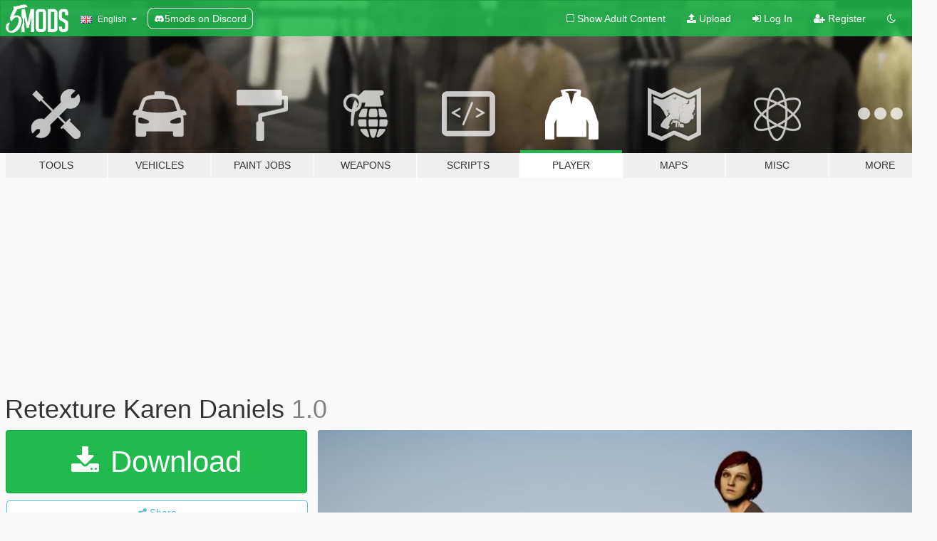

--- FILE ---
content_type: text/html; charset=utf-8
request_url: https://www.gta5-mods.com/player/retexture-karen-daniels
body_size: 11321
content:

<!DOCTYPE html>
<html lang="en" dir="ltr">
<head>
	<title>
		Retexture Karen Daniels - GTA5-Mods.com
	</title>

		<script
		  async
		  src="https://hb.vntsm.com/v4/live/vms/sites/gta5-mods.com/index.js"
        ></script>

        <script>
          self.__VM = self.__VM || [];
          self.__VM.push(function (admanager, scope) {
            scope.Config.buildPlacement((configBuilder) => {
              configBuilder.add("billboard");
              configBuilder.addDefaultOrUnique("mobile_mpu").setBreakPoint("mobile")
            }).display("top-ad");

            scope.Config.buildPlacement((configBuilder) => {
              configBuilder.add("leaderboard");
              configBuilder.addDefaultOrUnique("mobile_mpu").setBreakPoint("mobile")
            }).display("central-ad");

            scope.Config.buildPlacement((configBuilder) => {
              configBuilder.add("mpu");
              configBuilder.addDefaultOrUnique("mobile_mpu").setBreakPoint("mobile")
            }).display("side-ad");

            scope.Config.buildPlacement((configBuilder) => {
              configBuilder.add("leaderboard");
              configBuilder.addDefaultOrUnique("mpu").setBreakPoint({ mediaQuery: "max-width:1200px" })
            }).display("central-ad-2");

            scope.Config.buildPlacement((configBuilder) => {
              configBuilder.add("leaderboard");
              configBuilder.addDefaultOrUnique("mobile_mpu").setBreakPoint("mobile")
            }).display("bottom-ad");

            scope.Config.buildPlacement((configBuilder) => {
              configBuilder.add("desktop_takeover");
              configBuilder.addDefaultOrUnique("mobile_takeover").setBreakPoint("mobile")
            }).display("takeover-ad");

            scope.Config.get('mpu').display('download-ad-1');
          });
        </script>

	<meta charset="utf-8">
	<meta name="viewport" content="width=320, initial-scale=1.0, maximum-scale=1.0">
	<meta http-equiv="X-UA-Compatible" content="IE=edge">
	<meta name="msapplication-config" content="none">
	<meta name="theme-color" content="#20ba4e">
	<meta name="msapplication-navbutton-color" content="#20ba4e">
	<meta name="apple-mobile-web-app-capable" content="yes">
	<meta name="apple-mobile-web-app-status-bar-style" content="#20ba4e">
	<meta name="csrf-param" content="authenticity_token" />
<meta name="csrf-token" content="dPBwPwR37aOEFbmVZYq2JGyh9xGBz9xh0fcDlt0kxw4pSzo3b3LE5vnjg2PGmQPpMrLwug32PWdAU1iA+4sLDg==" />
	    <!--suppress ALL -->

    <meta property="og:url" content="https://www.gta5-mods.com/player/retexture-karen-daniels">
    <meta property="og:title" content="Retexture Karen Daniels">
    <meta property="og:description" content="Karen Smaller   Install:  update\x64\dlcpacks\mpheist\dlc\x64\models\cdimages\mpheist_streamedpeds">
    <meta property="og:site_name" content="GTA5-Mods.com">
    <meta property="og:image" content="https://img.gta5-mods.com/q75/images/retexture-karen-daniels/86f394-20180324150736_1.jpg">

    <meta name="twitter:card" content="summary_large_image">
    <meta name="twitter:site" content="@5mods">
    <meta name="twitter:title" content="Retexture Karen Daniels">
    <meta name="twitter:description" content="Karen Smaller   Install:  update\x64\dlcpacks\mpheist\dlc\x64\models\cdimages\mpheist_streamedpeds">
    <meta name="twitter:image" content="https://img.gta5-mods.com/q75/images/retexture-karen-daniels/86f394-20180324150736_1.jpg">


	<link rel="shortcut icon" type="image/x-icon" href="https://images.gta5-mods.com/icons/favicon.png">
	<link rel="stylesheet" media="screen" href="/assets/application-7e510725ebc5c55e88a9fd87c027a2aa9e20126744fbac89762e0fd54819c399.css" />
	    <link rel="alternate" hreflang="id" href="https://id.gta5-mods.com/player/retexture-karen-daniels">
    <link rel="alternate" hreflang="ms" href="https://ms.gta5-mods.com/player/retexture-karen-daniels">
    <link rel="alternate" hreflang="bg" href="https://bg.gta5-mods.com/player/retexture-karen-daniels">
    <link rel="alternate" hreflang="ca" href="https://ca.gta5-mods.com/player/retexture-karen-daniels">
    <link rel="alternate" hreflang="cs" href="https://cs.gta5-mods.com/player/retexture-karen-daniels">
    <link rel="alternate" hreflang="da" href="https://da.gta5-mods.com/player/retexture-karen-daniels">
    <link rel="alternate" hreflang="de" href="https://de.gta5-mods.com/player/retexture-karen-daniels">
    <link rel="alternate" hreflang="el" href="https://el.gta5-mods.com/player/retexture-karen-daniels">
    <link rel="alternate" hreflang="en" href="https://www.gta5-mods.com/player/retexture-karen-daniels">
    <link rel="alternate" hreflang="es" href="https://es.gta5-mods.com/player/retexture-karen-daniels">
    <link rel="alternate" hreflang="fr" href="https://fr.gta5-mods.com/player/retexture-karen-daniels">
    <link rel="alternate" hreflang="gl" href="https://gl.gta5-mods.com/player/retexture-karen-daniels">
    <link rel="alternate" hreflang="ko" href="https://ko.gta5-mods.com/player/retexture-karen-daniels">
    <link rel="alternate" hreflang="hi" href="https://hi.gta5-mods.com/player/retexture-karen-daniels">
    <link rel="alternate" hreflang="it" href="https://it.gta5-mods.com/player/retexture-karen-daniels">
    <link rel="alternate" hreflang="hu" href="https://hu.gta5-mods.com/player/retexture-karen-daniels">
    <link rel="alternate" hreflang="mk" href="https://mk.gta5-mods.com/player/retexture-karen-daniels">
    <link rel="alternate" hreflang="nl" href="https://nl.gta5-mods.com/player/retexture-karen-daniels">
    <link rel="alternate" hreflang="nb" href="https://no.gta5-mods.com/player/retexture-karen-daniels">
    <link rel="alternate" hreflang="pl" href="https://pl.gta5-mods.com/player/retexture-karen-daniels">
    <link rel="alternate" hreflang="pt-BR" href="https://pt.gta5-mods.com/player/retexture-karen-daniels">
    <link rel="alternate" hreflang="ro" href="https://ro.gta5-mods.com/player/retexture-karen-daniels">
    <link rel="alternate" hreflang="ru" href="https://ru.gta5-mods.com/player/retexture-karen-daniels">
    <link rel="alternate" hreflang="sl" href="https://sl.gta5-mods.com/player/retexture-karen-daniels">
    <link rel="alternate" hreflang="fi" href="https://fi.gta5-mods.com/player/retexture-karen-daniels">
    <link rel="alternate" hreflang="sv" href="https://sv.gta5-mods.com/player/retexture-karen-daniels">
    <link rel="alternate" hreflang="vi" href="https://vi.gta5-mods.com/player/retexture-karen-daniels">
    <link rel="alternate" hreflang="tr" href="https://tr.gta5-mods.com/player/retexture-karen-daniels">
    <link rel="alternate" hreflang="uk" href="https://uk.gta5-mods.com/player/retexture-karen-daniels">
    <link rel="alternate" hreflang="zh-CN" href="https://zh.gta5-mods.com/player/retexture-karen-daniels">

  <script src="/javascripts/ads.js"></script>

		<!-- Nexus Google Tag Manager -->
		<script nonce="true">
//<![CDATA[
				window.dataLayer = window.dataLayer || [];

						window.dataLayer.push({
								login_status: 'Guest',
								user_id: undefined,
								gta5mods_id: undefined,
						});

//]]>
</script>
		<script nonce="true">
//<![CDATA[
				(function(w,d,s,l,i){w[l]=w[l]||[];w[l].push({'gtm.start':
				new Date().getTime(),event:'gtm.js'});var f=d.getElementsByTagName(s)[0],
				j=d.createElement(s),dl=l!='dataLayer'?'&l='+l:'';j.async=true;j.src=
				'https://www.googletagmanager.com/gtm.js?id='+i+dl;f.parentNode.insertBefore(j,f);
				})(window,document,'script','dataLayer','GTM-KCVF2WQ');

//]]>
</script>		<!-- End Nexus Google Tag Manager -->
</head>
<body class=" en">
	<!-- Google Tag Manager (noscript) -->
	<noscript><iframe src="https://www.googletagmanager.com/ns.html?id=GTM-KCVF2WQ"
										height="0" width="0" style="display:none;visibility:hidden"></iframe></noscript>
	<!-- End Google Tag Manager (noscript) -->

<div id="page-cover"></div>
<div id="page-loading">
	<span class="graphic"></span>
	<span class="message">Loading...</span>
</div>

<div id="page-cover"></div>

<nav id="main-nav" class="navbar navbar-default">
  <div class="container">
    <div class="navbar-header">
      <a class="navbar-brand" href="/"></a>

      <ul class="nav navbar-nav">
        <li id="language-dropdown" class="dropdown">
          <a href="#language" class="dropdown-toggle" data-toggle="dropdown">
            <span class="famfamfam-flag-gb icon"></span>&nbsp;
            <span class="language-name">English</span>
            <span class="caret"></span>
          </a>

          <ul class="dropdown-menu dropdown-menu-with-footer">
                <li>
                  <a href="https://id.gta5-mods.com/player/retexture-karen-daniels">
                    <span class="famfamfam-flag-id"></span>
                    <span class="language-name">Bahasa Indonesia</span>
                  </a>
                </li>
                <li>
                  <a href="https://ms.gta5-mods.com/player/retexture-karen-daniels">
                    <span class="famfamfam-flag-my"></span>
                    <span class="language-name">Bahasa Melayu</span>
                  </a>
                </li>
                <li>
                  <a href="https://bg.gta5-mods.com/player/retexture-karen-daniels">
                    <span class="famfamfam-flag-bg"></span>
                    <span class="language-name">Български</span>
                  </a>
                </li>
                <li>
                  <a href="https://ca.gta5-mods.com/player/retexture-karen-daniels">
                    <span class="famfamfam-flag-catalonia"></span>
                    <span class="language-name">Català</span>
                  </a>
                </li>
                <li>
                  <a href="https://cs.gta5-mods.com/player/retexture-karen-daniels">
                    <span class="famfamfam-flag-cz"></span>
                    <span class="language-name">Čeština</span>
                  </a>
                </li>
                <li>
                  <a href="https://da.gta5-mods.com/player/retexture-karen-daniels">
                    <span class="famfamfam-flag-dk"></span>
                    <span class="language-name">Dansk</span>
                  </a>
                </li>
                <li>
                  <a href="https://de.gta5-mods.com/player/retexture-karen-daniels">
                    <span class="famfamfam-flag-de"></span>
                    <span class="language-name">Deutsch</span>
                  </a>
                </li>
                <li>
                  <a href="https://el.gta5-mods.com/player/retexture-karen-daniels">
                    <span class="famfamfam-flag-gr"></span>
                    <span class="language-name">Ελληνικά</span>
                  </a>
                </li>
                <li>
                  <a href="https://www.gta5-mods.com/player/retexture-karen-daniels">
                    <span class="famfamfam-flag-gb"></span>
                    <span class="language-name">English</span>
                  </a>
                </li>
                <li>
                  <a href="https://es.gta5-mods.com/player/retexture-karen-daniels">
                    <span class="famfamfam-flag-es"></span>
                    <span class="language-name">Español</span>
                  </a>
                </li>
                <li>
                  <a href="https://fr.gta5-mods.com/player/retexture-karen-daniels">
                    <span class="famfamfam-flag-fr"></span>
                    <span class="language-name">Français</span>
                  </a>
                </li>
                <li>
                  <a href="https://gl.gta5-mods.com/player/retexture-karen-daniels">
                    <span class="famfamfam-flag-es-gl"></span>
                    <span class="language-name">Galego</span>
                  </a>
                </li>
                <li>
                  <a href="https://ko.gta5-mods.com/player/retexture-karen-daniels">
                    <span class="famfamfam-flag-kr"></span>
                    <span class="language-name">한국어</span>
                  </a>
                </li>
                <li>
                  <a href="https://hi.gta5-mods.com/player/retexture-karen-daniels">
                    <span class="famfamfam-flag-in"></span>
                    <span class="language-name">हिन्दी</span>
                  </a>
                </li>
                <li>
                  <a href="https://it.gta5-mods.com/player/retexture-karen-daniels">
                    <span class="famfamfam-flag-it"></span>
                    <span class="language-name">Italiano</span>
                  </a>
                </li>
                <li>
                  <a href="https://hu.gta5-mods.com/player/retexture-karen-daniels">
                    <span class="famfamfam-flag-hu"></span>
                    <span class="language-name">Magyar</span>
                  </a>
                </li>
                <li>
                  <a href="https://mk.gta5-mods.com/player/retexture-karen-daniels">
                    <span class="famfamfam-flag-mk"></span>
                    <span class="language-name">Македонски</span>
                  </a>
                </li>
                <li>
                  <a href="https://nl.gta5-mods.com/player/retexture-karen-daniels">
                    <span class="famfamfam-flag-nl"></span>
                    <span class="language-name">Nederlands</span>
                  </a>
                </li>
                <li>
                  <a href="https://no.gta5-mods.com/player/retexture-karen-daniels">
                    <span class="famfamfam-flag-no"></span>
                    <span class="language-name">Norsk</span>
                  </a>
                </li>
                <li>
                  <a href="https://pl.gta5-mods.com/player/retexture-karen-daniels">
                    <span class="famfamfam-flag-pl"></span>
                    <span class="language-name">Polski</span>
                  </a>
                </li>
                <li>
                  <a href="https://pt.gta5-mods.com/player/retexture-karen-daniels">
                    <span class="famfamfam-flag-br"></span>
                    <span class="language-name">Português do Brasil</span>
                  </a>
                </li>
                <li>
                  <a href="https://ro.gta5-mods.com/player/retexture-karen-daniels">
                    <span class="famfamfam-flag-ro"></span>
                    <span class="language-name">Română</span>
                  </a>
                </li>
                <li>
                  <a href="https://ru.gta5-mods.com/player/retexture-karen-daniels">
                    <span class="famfamfam-flag-ru"></span>
                    <span class="language-name">Русский</span>
                  </a>
                </li>
                <li>
                  <a href="https://sl.gta5-mods.com/player/retexture-karen-daniels">
                    <span class="famfamfam-flag-si"></span>
                    <span class="language-name">Slovenščina</span>
                  </a>
                </li>
                <li>
                  <a href="https://fi.gta5-mods.com/player/retexture-karen-daniels">
                    <span class="famfamfam-flag-fi"></span>
                    <span class="language-name">Suomi</span>
                  </a>
                </li>
                <li>
                  <a href="https://sv.gta5-mods.com/player/retexture-karen-daniels">
                    <span class="famfamfam-flag-se"></span>
                    <span class="language-name">Svenska</span>
                  </a>
                </li>
                <li>
                  <a href="https://vi.gta5-mods.com/player/retexture-karen-daniels">
                    <span class="famfamfam-flag-vn"></span>
                    <span class="language-name">Tiếng Việt</span>
                  </a>
                </li>
                <li>
                  <a href="https://tr.gta5-mods.com/player/retexture-karen-daniels">
                    <span class="famfamfam-flag-tr"></span>
                    <span class="language-name">Türkçe</span>
                  </a>
                </li>
                <li>
                  <a href="https://uk.gta5-mods.com/player/retexture-karen-daniels">
                    <span class="famfamfam-flag-ua"></span>
                    <span class="language-name">Українська</span>
                  </a>
                </li>
                <li>
                  <a href="https://zh.gta5-mods.com/player/retexture-karen-daniels">
                    <span class="famfamfam-flag-cn"></span>
                    <span class="language-name">中文</span>
                  </a>
                </li>
          </ul>
        </li>
        <li class="discord-link">
          <a href="https://discord.gg/2PR7aMzD4U" target="_blank" rel="noreferrer">
            <img src="https://images.gta5-mods.com/site/discord-header.svg" height="15px" alt="">
            <span>5mods on Discord</span>
          </a>
        </li>
      </ul>
    </div>

    <ul class="nav navbar-nav navbar-right">
        <li>
          <a href="/adult_filter" title="Light mode">
              <span class="fa fa-square-o"></span>
            <span>Show Adult <span class="adult-filter__content-text">Content</span></span>
          </a>
        </li>
      <li class="hidden-xs">
        <a href="/upload">
          <span class="icon fa fa-upload"></span>
          Upload
        </a>
      </li>

        <li>
          <a href="/login?r=/player/retexture-karen-daniels">
            <span class="icon fa fa-sign-in"></span>
            <span class="login-text">Log In</span>
          </a>
        </li>

        <li class="hidden-xs">
          <a href="/register?r=/player/retexture-karen-daniels">
            <span class="icon fa fa-user-plus"></span>
            Register
          </a>
        </li>

        <li>
            <a href="/dark_mode" title="Dark mode">
              <span class="fa fa-moon-o"></span>
            </a>
        </li>

      <li id="search-dropdown">
        <a href="#search" class="dropdown-toggle" data-toggle="dropdown">
          <span class="fa fa-search"></span>
        </a>

        <div class="dropdown-menu">
          <div class="form-inline">
            <div class="form-group">
              <div class="input-group">
                <div class="input-group-addon"><span  class="fa fa-search"></span></div>
                <input type="text" class="form-control" placeholder="Search GTA 5 mods...">
              </div>
            </div>
            <button type="submit" class="btn btn-primary">
              Search
            </button>
          </div>
        </div>
      </li>
    </ul>
  </div>
</nav>

<div id="banner" class="player">
  <div class="container hidden-xs">
    <div id="intro">
      <h1 class="styled">Welcome to GTA5-Mods.com</h1>
      <p>Select one of the following categories to start browsing the latest GTA 5 PC mods:</p>
    </div>
  </div>

  <div class="container">
    <ul id="navigation" class="clearfix en">
        <li class="tools ">
          <a href="/tools">
            <span class="icon-category"></span>
            <span class="label-border"></span>
            <span class="label-category ">
              <span>Tools</span>
            </span>
          </a>
        </li>
        <li class="vehicles ">
          <a href="/vehicles">
            <span class="icon-category"></span>
            <span class="label-border"></span>
            <span class="label-category ">
              <span>Vehicles</span>
            </span>
          </a>
        </li>
        <li class="paintjobs ">
          <a href="/paintjobs">
            <span class="icon-category"></span>
            <span class="label-border"></span>
            <span class="label-category ">
              <span>Paint Jobs</span>
            </span>
          </a>
        </li>
        <li class="weapons ">
          <a href="/weapons">
            <span class="icon-category"></span>
            <span class="label-border"></span>
            <span class="label-category ">
              <span>Weapons</span>
            </span>
          </a>
        </li>
        <li class="scripts ">
          <a href="/scripts">
            <span class="icon-category"></span>
            <span class="label-border"></span>
            <span class="label-category ">
              <span>Scripts</span>
            </span>
          </a>
        </li>
        <li class="player active">
          <a href="/player">
            <span class="icon-category"></span>
            <span class="label-border"></span>
            <span class="label-category ">
              <span>Player</span>
            </span>
          </a>
        </li>
        <li class="maps ">
          <a href="/maps">
            <span class="icon-category"></span>
            <span class="label-border"></span>
            <span class="label-category ">
              <span>Maps</span>
            </span>
          </a>
        </li>
        <li class="misc ">
          <a href="/misc">
            <span class="icon-category"></span>
            <span class="label-border"></span>
            <span class="label-category ">
              <span>Misc</span>
            </span>
          </a>
        </li>
      <li id="more-dropdown" class="more dropdown">
        <a href="#more" class="dropdown-toggle" data-toggle="dropdown">
          <span class="icon-category"></span>
          <span class="label-border"></span>
          <span class="label-category ">
            <span>More</span>
          </span>
        </a>

        <ul class="dropdown-menu pull-right">
          <li>
            <a href="http://www.gta5cheats.com" target="_blank">
              <span class="fa fa-external-link"></span>
              GTA 5 Cheats
            </a>
          </li>
        </ul>
      </li>
    </ul>
  </div>
</div>

<div id="content">
  


<div id="file" class="container" data-user-file-id="60886">
  <div class="clearfix">
      <div id="top-ad" class="ad-container"></div>

    <h1>
      
      Retexture Karen Daniels
      <span class="version">1.0</span>

    </h1>
  </div>


    <div id="file-container" class="row">
      <div class="col-sm-5 col-lg-4">

          <a href="/player/retexture-karen-daniels/download/45746" class="btn btn-primary btn-download" >
            <span class="fa fa-download"></span>
            Download
          </a>

        <div class="file-actions">

          <div class="row">
            <div class="col-xs-12 share-container">
              <div id="share-list">
                <ul>
                  <li>
                    <a href="#share-facebook" class="facebook" title="Share to Facebook">
                      <span class="fa fa-facebook"></span>
                    </a>
                  </li>
                  <li>
                    <a href="#share-twitter" class="twitter" title="Share to Twitter" data-text="Retexture Karen Daniels">
                      <span class="fa fa-twitter"></span>
                    </a>
                  </li>
                  <li>
                    <a href="#share-vk" class="vk" title="Share to VKontakte">
                      <span class="fa fa-vk"></span>
                    </a>
                  </li>
                </ul>
              </div>

              <button class="btn btn-o-info btn-block">
                <span class="fa fa-share-alt "></span>
                <span>Share</span>
              </button>
            </div>

          </div>
        </div>
        <div class="panel panel-default">
          <div class="panel-body">
            <div class="user-panel row">
              <div class="col-xs-3">
                <a href="/users/SpEcTrE75">
                  <img class="img-responsive" src="https://img.gta5-mods.com/q75-w100-h100-cfill/avatars/367774/61272f-1473084451761.jpg" alt="61272f 1473084451761" />
                </a>
              </div>
              <div class="col-xs-9">
                <a class="username" href="/users/SpEcTrE75">SpEcTrE75</a>
                  <br/>
                  <div class="user-social">
                    












                  </div>

                  


              </div>
            </div>
          </div>
        </div>

          <div class="panel panel-default hidden-xs">
            <div class="panel-body">
  <h3 class="mt-0">
    <i class="fa fa-list-alt"></i>
    <span class="translation_missing" title="translation missing: en.user_file.all_versions">All Versions</span>
  </h3>
      <div class="well pull-left file-version-container ">
        <div class="pull-left">
          <i class="fa fa-file"></i>&nbsp;1.0 <span>(current)</span>
          <p>
            <span class="num-downloads">660 downloads <span class="file-size">, 1.33 MB</span></span>
            <br/><span class="num-downloads">March 24, 2018</span>
          </p>
        </div>
        <div class="pull-right" >
                  <a target="_blank" href="https://www.virustotal.com/file/463675c3d0e044784cc8406cde3f2ae70b9077571b0cb16a35a6af0eacccff81/analysis/1521894855/"><i data-container="body" data-trigger="hover" data-toggle="popover" data-placement="top" data-html="true" data-title="<b class='color-success'>This file is safe <i class='fa fa-check-circle-o'></i></b>" data-content="<i>This file has been scanned for viruses and is safe to download.</i>" class="fa fa-shield vt-version"></i></a>

              <a target="_blank" href="/player/retexture-karen-daniels/download/45746"><i class="fa fa-download download-version"></i></a>
        </div>
      </div>
</div>
          </div>

          <div id="side-ad" class="ad-container"></div>

        <div class="file-list">
            <div class="col-xs-12 hidden-xs">
              <h4>More mods by <a class="username" href="/users/SpEcTrE75">SpEcTrE75</a>:</h4>
                
<div class="file-list-obj">
  <a href="/player/retexture-mp-female-head-33-head-45" title="Retexture MP Female Head 33 - Head 45" class="preview empty">

    <img title="Retexture MP Female Head 33 - Head 45" class="img-responsive" alt="Retexture MP Female Head 33 - Head 45" src="https://img.gta5-mods.com/q75-w500-h333-cfill/images/retexture-mp-female-head-33-head-45/343d7d-20180328195049_1.jpg" />

      <ul class="categories">
            <li>Skin</li>
      </ul>

      <div class="stats">
        <div>
            <span title="5.0 star rating">
              <span class="fa fa-star"></span> 5.0
            </span>
        </div>
        <div>
          <span title="3,988 Downloads">
            <span class="fa fa-download"></span> 3,988
          </span>
          <span class="stats-likes" title="56 Likes">
            <span class="fa fa-thumbs-up"></span> 56
          </span>
        </div>
      </div>

  </a>
  <div class="details">
    <div class="top">
      <div class="name">
        <a href="/player/retexture-mp-female-head-33-head-45" title="Retexture MP Female Head 33 - Head 45">
          <span dir="ltr">Retexture MP Female Head 33 - Head 45</span>
        </a>
      </div>
        <div class="version" dir="ltr" title="1.0">1.0</div>
    </div>
    <div class="bottom">
      <span class="bottom-by">By</span> <a href="/users/SpEcTrE75" title="SpEcTrE75">SpEcTrE75</a>
    </div>
  </div>
</div>
                
<div class="file-list-obj">
  <a href="/player/retexture-head-freemode-player" title="Retexture head freemode player" class="preview empty">

    <img title="Retexture head freemode player" class="img-responsive" alt="Retexture head freemode player" src="https://img.gta5-mods.com/q75-w500-h333-cfill/images/retexture-head-freemode-player/14b7ea-20180320090007_1.jpg" />

      <ul class="categories">
            <li>Skin</li>
      </ul>

      <div class="stats">
        <div>
            <span title="3.75 star rating">
              <span class="fa fa-star"></span> 3.75
            </span>
        </div>
        <div>
          <span title="2,082 Downloads">
            <span class="fa fa-download"></span> 2,082
          </span>
          <span class="stats-likes" title="32 Likes">
            <span class="fa fa-thumbs-up"></span> 32
          </span>
        </div>
      </div>

  </a>
  <div class="details">
    <div class="top">
      <div class="name">
        <a href="/player/retexture-head-freemode-player" title="Retexture head freemode player">
          <span dir="ltr">Retexture head freemode player</span>
        </a>
      </div>
        <div class="version" dir="ltr" title="1.0">1.0</div>
    </div>
    <div class="bottom">
      <span class="bottom-by">By</span> <a href="/users/SpEcTrE75" title="SpEcTrE75">SpEcTrE75</a>
    </div>
  </div>
</div>
            </div>

              <div class="col-xs-12 hidden-xs">
                <h4>More mods in <i><a href="/player">player</a></i> category:</h4>
                  
<div class="file-list-obj">
  <a href="/player/clippedxsavage" title="ClippedxSavage" class="preview empty">

    <img title="ClippedxSavage" class="img-responsive" alt="ClippedxSavage" src="https://img.gta5-mods.com/q75-w500-h333-cfill/images/clippedxsavage/ebb5ae-Untitled_design_optimized_2000.png" />

      <ul class="categories">
            <li>Clothing</li>
      </ul>

      <div class="stats">
        <div>
            <span title="4.5 star rating">
              <span class="fa fa-star"></span> 4.5
            </span>
        </div>
        <div>
          <span title="238 Downloads">
            <span class="fa fa-download"></span> 238
          </span>
          <span class="stats-likes" title="5 Likes">
            <span class="fa fa-thumbs-up"></span> 5
          </span>
        </div>
      </div>

  </a>
  <div class="details">
    <div class="top">
      <div class="name">
        <a href="/player/clippedxsavage" title="ClippedxSavage">
          <span dir="ltr">ClippedxSavage</span>
        </a>
      </div>
    </div>
    <div class="bottom">
      <span class="bottom-by">By</span> <a href="/users/ClippedBebe" title="ClippedBebe">ClippedBebe</a>
    </div>
  </div>
</div>
                  
<div class="file-list-obj">
  <a href="/player/hungry-worm" title="Hungry Worm" class="preview empty">

    <img title="Hungry Worm" class="img-responsive" alt="Hungry Worm" src="https://img.gta5-mods.com/q75-w500-h333-cfill/images/hungry-worm/8da2cb-HungryWormgta5.jpg" />

      <ul class="categories">
            <li>Skin</li>
            <li>Add-On</li>
            <li>Brainrot</li>
      </ul>

      <div class="stats">
        <div>
        </div>
        <div>
          <span title="100 Downloads">
            <span class="fa fa-download"></span> 100
          </span>
          <span class="stats-likes" title="1 Like">
            <span class="fa fa-thumbs-up"></span> 1
          </span>
        </div>
      </div>

  </a>
  <div class="details">
    <div class="top">
      <div class="name">
        <a href="/player/hungry-worm" title="Hungry Worm">
          <span dir="ltr">Hungry Worm</span>
        </a>
      </div>
        <div class="version" dir="ltr" title="1">1</div>
    </div>
    <div class="bottom">
      <span class="bottom-by">By</span> <a href="/users/gta5newpeds" title="gta5newpeds">gta5newpeds</a>
    </div>
  </div>
</div>
                  
<div class="file-list-obj">
  <a href="/player/custom-skin-head-model" title="Custom Skin & Head Model" class="preview empty">

    <img title="Custom Skin & Head Model" class="img-responsive" alt="Custom Skin & Head Model" src="https://img.gta5-mods.com/q75-w500-h333-cfill/images/custom-skin-head-model/683283-Lotus2.png" />

      <ul class="categories">
            <li>Skin</li>
      </ul>

      <div class="stats">
        <div>
            <span title="5.0 star rating">
              <span class="fa fa-star"></span> 5.0
            </span>
        </div>
        <div>
          <span title="243 Downloads">
            <span class="fa fa-download"></span> 243
          </span>
          <span class="stats-likes" title="7 Likes">
            <span class="fa fa-thumbs-up"></span> 7
          </span>
        </div>
      </div>

  </a>
  <div class="details">
    <div class="top">
      <div class="name">
        <a href="/player/custom-skin-head-model" title="Custom Skin & Head Model">
          <span dir="ltr">Custom Skin & Head Model</span>
        </a>
      </div>
    </div>
    <div class="bottom">
      <span class="bottom-by">By</span> <a href="/users/TheLotus" title="TheLotus">TheLotus</a>
    </div>
  </div>
</div>
              </div>
        </div>
      </div>

      <div class="col-sm-7 col-lg-8">
          <div id="file-media">
            <!-- Cover Media -->
            <div class="text-center">

                <a target="_blank" class="thumbnail mfp-image cover-media" title="Retexture Karen Daniels" href="https://img.gta5-mods.com/q95/images/retexture-karen-daniels/86f394-20180324150736_1.jpg"><img class="img-responsive" src="https://img.gta5-mods.com/q85-w800/images/retexture-karen-daniels/86f394-20180324150736_1.jpg" alt="86f394 20180324150736 1" /></a>
            </div>

            <!-- Remaining Media -->
              <div class="media-thumbnails row">
                    <div class="col-xs-4 col-md-2">
                      <a target="_blank" class="thumbnail mfp-image" title="Retexture Karen Daniels" href="https://img.gta5-mods.com/q95/images/retexture-karen-daniels/86f394-20180324150117_1.jpg"><img class="img-responsive" src="https://img.gta5-mods.com/q75-w350-h233-cfill/images/retexture-karen-daniels/86f394-20180324150117_1.jpg" alt="86f394 20180324150117 1" /></a>
                    </div>
                    <div class="col-xs-4 col-md-2">
                      <a target="_blank" class="thumbnail mfp-image" title="Retexture Karen Daniels" href="https://img.gta5-mods.com/q95/images/retexture-karen-daniels/86f394-20180324150315_1.jpg"><img class="img-responsive" src="https://img.gta5-mods.com/q75-w350-h233-cfill/images/retexture-karen-daniels/86f394-20180324150315_1.jpg" alt="86f394 20180324150315 1" /></a>
                    </div>
                    <div class="col-xs-4 col-md-2">
                      <a target="_blank" class="thumbnail mfp-image" title="Retexture Karen Daniels" href="https://img.gta5-mods.com/q95/images/retexture-karen-daniels/86f394-20180324150344_1.jpg"><img class="img-responsive" src="https://img.gta5-mods.com/q75-w350-h233-cfill/images/retexture-karen-daniels/86f394-20180324150344_1.jpg" alt="86f394 20180324150344 1" /></a>
                    </div>
                    <div class="col-xs-4 col-md-2">
                      <a target="_blank" class="thumbnail mfp-image" title="Retexture Karen Daniels" href="https://img.gta5-mods.com/q95/images/retexture-karen-daniels/86f394-20180324145301_1.jpg"><img class="img-responsive" src="https://img.gta5-mods.com/q75-w350-h233-cfill/images/retexture-karen-daniels/86f394-20180324145301_1.jpg" alt="86f394 20180324145301 1" /></a>
                    </div>
                    <div class="col-xs-4 col-md-2">
                      <a target="_blank" class="thumbnail mfp-image" title="Retexture Karen Daniels" href="https://img.gta5-mods.com/q95/images/retexture-karen-daniels/86f394-head_diff_000_a_whi.jpg"><img class="img-responsive" src="https://img.gta5-mods.com/q75-w350-h233-cfill/images/retexture-karen-daniels/86f394-head_diff_000_a_whi.jpg" alt="86f394 head diff 000 a whi" /></a>
                    </div>
                    <div class="col-xs-4 col-md-2">
                      <a target="_blank" class="thumbnail mfp-image" title="Retexture Karen Daniels" href="https://img.gta5-mods.com/q95/images/retexture-karen-daniels/86f394-head_diff_002220_a_whi.jpg"><img class="img-responsive" src="https://img.gta5-mods.com/q75-w350-h233-cfill/images/retexture-karen-daniels/86f394-head_diff_002220_a_whi.jpg" alt="86f394 head diff 002220 a whi" /></a>
                    </div>

              </div>

          </div>

        <h3 class="clearfix" dir="auto">
          <div class="pull-left file-stats">
            <i class="fa fa-cloud-download pull-left download-icon"></i>
            <div class="file-stat file-downloads pull-left">
              <span class="num-downloads">660</span>
              <label>Downloads</label>
            </div>
            <i class="fa fa-thumbs-o-up pull-left like-icon"></i>
            <div class="file-stat file-likes pull-left">
              <span class="num-likes">6</span>
              <label>Likes</label>
            </div>
          </div>

                <span class="comment-average-container pull-right">
                    <span class="comment-average-rating" data-rating="2.75"></span>
                    <label>2.75 / 5 stars (4 votes)</label>
                </span>
        </h3>
        <div id="featured-comment">
          <ul class="media-list pinned-comments">
            
          </ul>
        </div>
        <div class="visible-xs-block">
          <div class="panel panel-default">
            <div class="panel-body">
              <div class="file-description">
                      <span class="description-body description-collapsed" dir="auto">
                        Karen Smaller<br/><br/><br/>Install:<br/><br/>update\x64\dlcpacks\mpheist\dlc\x64\models\cdimages\mpheist_streamedpeds
                        <div class="read-more-button-container">
                          <div class="read-more-gradient"></div>
                          <div class="read-more-button">Show Full Description</div>
                        </div>
                      </span>
              </div>
                <div id=tag-list>
                    <div>
                      <a href="/all/tags/skin/most-downloaded">
                            <span class="label label-default">
                              <span class="fa fa-tag"></span>
                              Skin
                            </span>
                      </a>
                    </div>
                </div>


              <div id="file-dates">

                <br/>
                <small title="Sat, 24 Mar 2018 12:27:55 +0000">
                  <strong>First Uploaded:</strong>
                  March 24, 2018
                  
                </small>

                  <br/>
                  <small title="Sat, 24 Mar 2018 15:47:40 +0000">
                    <strong>Last Updated:</strong>
                    March 24, 2018
                  </small>

                  <br/>
                  <small title="Wed, 14 Jan 2026 15:19:39 +0000">
                    <strong>Last Downloaded:</strong>
                    4 days ago
                  </small>
              </div>
            </div>
          </div>

          <div class="panel panel-default visible-xs-block">
            <div class="panel-body">
  <h3 class="mt-0">
    <i class="fa fa-list-alt"></i>
    <span class="translation_missing" title="translation missing: en.user_file.all_versions">All Versions</span>
  </h3>
      <div class="well pull-left file-version-container ">
        <div class="pull-left">
          <i class="fa fa-file"></i>&nbsp;1.0 <span>(current)</span>
          <p>
            <span class="num-downloads">660 downloads <span class="file-size">, 1.33 MB</span></span>
            <br/><span class="num-downloads">March 24, 2018</span>
          </p>
        </div>
        <div class="pull-right" >
                  <a target="_blank" href="https://www.virustotal.com/file/463675c3d0e044784cc8406cde3f2ae70b9077571b0cb16a35a6af0eacccff81/analysis/1521894855/"><i data-container="body" data-trigger="hover" data-toggle="popover" data-placement="top" data-html="true" data-title="<b class='color-success'>This file is safe <i class='fa fa-check-circle-o'></i></b>" data-content="<i>This file has been scanned for viruses and is safe to download.</i>" class="fa fa-shield vt-version"></i></a>

              <a target="_blank" href="/player/retexture-karen-daniels/download/45746"><i class="fa fa-download download-version"></i></a>
        </div>
      </div>
</div>
          </div>

          <h3 class="clearfix comments-stats" dir="auto">
              <span class="pull-left">
                  <span class="num-comments" data-count="14">14 Comments</span>
              </span>
          </h3>
          <div id="comments_mobile"></div>

          <div class="file-list">
              <div class="col-xs-12">
                <h4>More mods by <a class="username" href="/users/SpEcTrE75">SpEcTrE75</a>:</h4>
                  
<div class="file-list-obj">
  <a href="/player/retexture-mp-female-head-33-head-45" title="Retexture MP Female Head 33 - Head 45" class="preview empty">

    <img title="Retexture MP Female Head 33 - Head 45" class="img-responsive" alt="Retexture MP Female Head 33 - Head 45" src="https://img.gta5-mods.com/q75-w500-h333-cfill/images/retexture-mp-female-head-33-head-45/343d7d-20180328195049_1.jpg" />

      <ul class="categories">
            <li>Skin</li>
      </ul>

      <div class="stats">
        <div>
            <span title="5.0 star rating">
              <span class="fa fa-star"></span> 5.0
            </span>
        </div>
        <div>
          <span title="3,988 Downloads">
            <span class="fa fa-download"></span> 3,988
          </span>
          <span class="stats-likes" title="56 Likes">
            <span class="fa fa-thumbs-up"></span> 56
          </span>
        </div>
      </div>

  </a>
  <div class="details">
    <div class="top">
      <div class="name">
        <a href="/player/retexture-mp-female-head-33-head-45" title="Retexture MP Female Head 33 - Head 45">
          <span dir="ltr">Retexture MP Female Head 33 - Head 45</span>
        </a>
      </div>
        <div class="version" dir="ltr" title="1.0">1.0</div>
    </div>
    <div class="bottom">
      <span class="bottom-by">By</span> <a href="/users/SpEcTrE75" title="SpEcTrE75">SpEcTrE75</a>
    </div>
  </div>
</div>
                  
<div class="file-list-obj">
  <a href="/player/retexture-head-freemode-player" title="Retexture head freemode player" class="preview empty">

    <img title="Retexture head freemode player" class="img-responsive" alt="Retexture head freemode player" src="https://img.gta5-mods.com/q75-w500-h333-cfill/images/retexture-head-freemode-player/14b7ea-20180320090007_1.jpg" />

      <ul class="categories">
            <li>Skin</li>
      </ul>

      <div class="stats">
        <div>
            <span title="3.75 star rating">
              <span class="fa fa-star"></span> 3.75
            </span>
        </div>
        <div>
          <span title="2,082 Downloads">
            <span class="fa fa-download"></span> 2,082
          </span>
          <span class="stats-likes" title="32 Likes">
            <span class="fa fa-thumbs-up"></span> 32
          </span>
        </div>
      </div>

  </a>
  <div class="details">
    <div class="top">
      <div class="name">
        <a href="/player/retexture-head-freemode-player" title="Retexture head freemode player">
          <span dir="ltr">Retexture head freemode player</span>
        </a>
      </div>
        <div class="version" dir="ltr" title="1.0">1.0</div>
    </div>
    <div class="bottom">
      <span class="bottom-by">By</span> <a href="/users/SpEcTrE75" title="SpEcTrE75">SpEcTrE75</a>
    </div>
  </div>
</div>
              </div>
          </div>

        </div>

        <div class="hidden-xs">

          <ul class="nav nav-tabs" role="tablist">
              <li role="presentation" class="active">
                <a class="url-push" href="#description_tab" aria-controls="home" role="tab" data-toggle="tab">
                  <i class="fa fa-file-text-o"></i>
                  &nbsp;Description
                </a>
              </li>
              <li role="presentation">
                <a class="url-push" href="#comments_tab" aria-controls="profile" role="tab" data-toggle="tab">
                  <i class="fa fa-comments-o"></i>
                  &nbsp;Comments (14)
                </a>
              </li>
          </ul>

          <div class="tab-content">

            <!-- Default / Description Tab -->
            <div role="tabpanel" class="tab-pane  active " id="description_tab">
              <div class="panel panel-default" style="margin-top: 8px">
                <div class="panel-body">
                  <div class="file-description">
                        <span class="description-body " dir="auto">
                          Karen Smaller<br/><br/><br/>Install:<br/><br/>update\x64\dlcpacks\mpheist\dlc\x64\models\cdimages\mpheist_streamedpeds
                        </span>
                  </div>
                <div id=tag-list>
                    <div>
                      <a href="/all/tags/skin/most-downloaded">
                            <span class="label label-default">
                              <span class="fa fa-tag"></span>
                              Skin
                            </span>
                      </a>
                    </div>
                </div>


                  <div id="file-dates">

                    <br/>
                    <small title="Sat, 24 Mar 2018 12:27:55 +0000">
                      <strong>First Uploaded:</strong>
                      March 24, 2018
                      
                    </small>

                      <br/>
                      <small title="Sat, 24 Mar 2018 15:47:40 +0000">
                        <strong>Last Updated:</strong>
                        March 24, 2018
                      </small>

                      <br/>
                      <small title="Wed, 14 Jan 2026 15:19:39 +0000">
                        <strong>Last Downloaded:</strong>
                        4 days ago
                      </small>
                  </div>
                </div>
              </div>
            </div>

            <!-- Comments Tab -->
            <div role="tabpanel" class="tab-pane " id="comments_tab">
              <div id="comments">
                <ul class="media-list pinned-comments">
                 

                </ul>


                <ul class="media-list comments-list">
                  
    <li id="comment-1186541" class="comment media " data-comment-id="1186541" data-username="enesturkey5834" data-mentions="[]">
      <div class="media-left">
        <a href="/users/enesturkey5834"><img class="media-object" src="https://img.gta5-mods.com/q75-w100-h100-cfill/avatars/33834/f65699-alicanabi.jpg" alt="F65699 alicanabi" /></a>
      </div>
      <div class="media-body">
        <div class="panel panel-default">
          <div class="panel-body">
            <div class="media-heading clearfix">
              <div class="pull-left flip" dir="auto">
                <a href="/users/enesturkey5834">enesturkey5834</a>
                    
              </div>
              <div class="pull-right flip">
                

                
              </div>
            </div>

            <div class="comment-text " dir="auto"><p>But why? :D</p></div>

            <div class="media-details clearfix">
              <div class="row">
                <div class="col-md-8 text-left flip">


                  

                  
                </div>
                <div class="col-md-4 text-right flip" title="Sat, 24 Mar 2018 16:36:59 +0000">March 24, 2018</div>
              </div>
            </div>
          </div>
        </div>
      </div>
    </li>

    <li id="comment-1186567" class="comment media " data-comment-id="1186567" data-username="RODEBLUR" data-mentions="[]">
      <div class="media-left">
        <a href="/users/RODEBLUR"><img class="media-object" src="https://img.gta5-mods.com/q75-w100-h100-cfill/avatars/presets/gtao08.jpg" alt="Gtao08" /></a>
      </div>
      <div class="media-body">
        <div class="panel panel-default">
          <div class="panel-body">
            <div class="media-heading clearfix">
              <div class="pull-left flip" dir="auto">
                <a href="/users/RODEBLUR">RODEBLUR</a>
                    
              </div>
              <div class="pull-right flip">
                

                
              </div>
            </div>

            <div class="comment-text " dir="auto"><p>shrek???</p></div>

            <div class="media-details clearfix">
              <div class="row">
                <div class="col-md-8 text-left flip">


                  

                  
                </div>
                <div class="col-md-4 text-right flip" title="Sat, 24 Mar 2018 17:31:53 +0000">March 24, 2018</div>
              </div>
            </div>
          </div>
        </div>
      </div>
    </li>

    <li id="comment-1186579" class="comment media " data-comment-id="1186579" data-username="Matador da 25" data-mentions="[]">
      <div class="media-left">
        <a href="/users/Matador%20da%2025"><img class="media-object" src="https://img.gta5-mods.com/q75-w100-h100-cfill/avatars/presets/tubeguy.jpg" alt="Tubeguy" /></a>
      </div>
      <div class="media-body">
        <div class="panel panel-default">
          <div class="panel-body">
            <div class="media-heading clearfix">
              <div class="pull-left flip" dir="auto">
                <a href="/users/Matador%20da%2025">Matador da 25</a>
                    
              </div>
              <div class="pull-right flip">
                

                
              </div>
            </div>

            <div class="comment-text " dir="auto"><p>Piccolo?
</p></div>

            <div class="media-details clearfix">
              <div class="row">
                <div class="col-md-8 text-left flip">


                  

                  
                </div>
                <div class="col-md-4 text-right flip" title="Sat, 24 Mar 2018 18:14:52 +0000">March 24, 2018</div>
              </div>
            </div>
          </div>
        </div>
      </div>
    </li>

    <li id="comment-1186582" class="comment media " data-comment-id="1186582" data-username="Malice" data-mentions="[]">
      <div class="media-left">
        <a href="/users/Malice"><img class="media-object" src="https://img.gta5-mods.com/q75-w100-h100-cfill/avatars/presets/gtao47.jpg" alt="Gtao47" /></a>
      </div>
      <div class="media-body">
        <div class="panel panel-default">
          <div class="panel-body">
            <div class="media-heading clearfix">
              <div class="pull-left flip" dir="auto">
                <a href="/users/Malice">Malice</a>
                    
              </div>
              <div class="pull-right flip">
                

                
              </div>
            </div>

            <div class="comment-text " dir="auto"><p>I think you forgot to match the skin hue on the face you swapped on there.</p></div>

            <div class="media-details clearfix">
              <div class="row">
                <div class="col-md-8 text-left flip">


                  

                  
                </div>
                <div class="col-md-4 text-right flip" title="Sat, 24 Mar 2018 18:16:43 +0000">March 24, 2018</div>
              </div>
            </div>
          </div>
        </div>
      </div>
    </li>

    <li id="comment-1186595" class="comment media " data-comment-id="1186595" data-username="vtrdz" data-mentions="[]">
      <div class="media-left">
        <a href="/users/vtrdz"><img class="media-object" src="https://img.gta5-mods.com/q75-w100-h100-cfill/avatars/presets/heists.jpg" alt="Heists" /></a>
      </div>
      <div class="media-body">
        <div class="panel panel-default">
          <div class="panel-body">
            <div class="media-heading clearfix">
              <div class="pull-left flip" dir="auto">
                <a href="/users/vtrdz">vtrdz</a>
                    
              </div>
              <div class="pull-right flip">
                

                
              </div>
            </div>

            <div class="comment-text " dir="auto"><p>why</p></div>

            <div class="media-details clearfix">
              <div class="row">
                <div class="col-md-8 text-left flip">


                  

                  
                </div>
                <div class="col-md-4 text-right flip" title="Sat, 24 Mar 2018 18:44:29 +0000">March 24, 2018</div>
              </div>
            </div>
          </div>
        </div>
      </div>
    </li>

    <li id="comment-1186614" class="comment media " data-comment-id="1186614" data-username="The Old CJ" data-mentions="[]">
      <div class="media-left">
        <a href="/users/The%20Old%20CJ"><img class="media-object" src="https://img.gta5-mods.com/q75-w100-h100-cfill/avatars/35953/7c5eb1-CJ old.jpg" alt="7c5eb1 cj old" /></a>
      </div>
      <div class="media-body">
        <div class="panel panel-default">
          <div class="panel-body">
            <div class="media-heading clearfix">
              <div class="pull-left flip" dir="auto">
                <a href="/users/The%20Old%20CJ">The Old CJ</a>
                    
              </div>
              <div class="pull-right flip">
                

                
              </div>
            </div>

            <div class="comment-text " dir="auto"><p>hulk?</p></div>

            <div class="media-details clearfix">
              <div class="row">
                <div class="col-md-8 text-left flip">


                  

                  
                </div>
                <div class="col-md-4 text-right flip" title="Sat, 24 Mar 2018 19:23:23 +0000">March 24, 2018</div>
              </div>
            </div>
          </div>
        </div>
      </div>
    </li>

    <li id="comment-1186727" class="comment media " data-comment-id="1186727" data-username="dionys19" data-mentions="[&quot;SpEcTrE75&quot;]">
      <div class="media-left">
        <a href="/users/dionys19"><img class="media-object" src="https://img.gta5-mods.com/q75-w100-h100-cfill/avatars/145871/6b443e-Molly_PNG.png" alt="6b443e molly png" /></a>
      </div>
      <div class="media-body">
        <div class="panel panel-default">
          <div class="panel-body">
            <div class="media-heading clearfix">
              <div class="pull-left flip" dir="auto">
                <a href="/users/dionys19">dionys19</a>
                    
              </div>
              <div class="pull-right flip">
                

                
              </div>
            </div>

            <div class="comment-text " dir="auto"><p><a class="mention" href="/users/SpEcTrE75">@SpEcTrE75</a>  Is this the version of Karen Daniels high on opiates ?? Did you see on first picture how your legs are deformed ? Select in trainer &quot;shoes 002&quot; or in Skin Control &quot;others 003&quot; to correct that bad animation.</p></div>

            <div class="media-details clearfix">
              <div class="row">
                <div class="col-md-8 text-left flip">


                  

                  
                </div>
                <div class="col-md-4 text-right flip" title="Sat, 24 Mar 2018 23:29:00 +0000">March 24, 2018</div>
              </div>
            </div>
          </div>
        </div>
      </div>
    </li>

    <li id="comment-1186954" class="comment media " data-comment-id="1186954" data-username="ViktorMor" data-mentions="[]">
      <div class="media-left">
        <a href="/users/ViktorMor"><img class="media-object" src="https://img.gta5-mods.com/q75-w100-h100-cfill/avatars/presets/gtao08.jpg" alt="Gtao08" /></a>
      </div>
      <div class="media-body">
        <div class="panel panel-default">
          <div class="panel-body">
            <div class="media-heading clearfix">
              <div class="pull-left flip" dir="auto">
                <a href="/users/ViktorMor">ViktorMor</a>
                    
              </div>
              <div class="pull-right flip">
                

                
              </div>
            </div>

            <div class="comment-text " dir="auto"><p>Vomit face. </p></div>

            <div class="media-details clearfix">
              <div class="row">
                <div class="col-md-8 text-left flip">


                  

                  
                </div>
                <div class="col-md-4 text-right flip" title="Sun, 25 Mar 2018 10:05:52 +0000">March 25, 2018</div>
              </div>
            </div>
          </div>
        </div>
      </div>
    </li>

    <li id="comment-1187266" class="comment media " data-comment-id="1187266" data-username="Divine_Intervals" data-mentions="[]">
      <div class="media-left">
        <a href="/users/Divine_Intervals"><img class="media-object" src="https://img.gta5-mods.com/q75-w100-h100-cfill/avatars/200675/14b9b9-Smittywebenjagermanjensen.PNG" alt="14b9b9 smittywebenjagermanjensen" /></a>
      </div>
      <div class="media-body">
        <div class="panel panel-default">
          <div class="panel-body">
            <div class="media-heading clearfix">
              <div class="pull-left flip" dir="auto">
                <a href="/users/Divine_Intervals">Divine_Intervals</a>
                    
              </div>
              <div class="pull-right flip">
                

                <span class="comment-rating" data-rating="5.0"></span>
              </div>
            </div>

            <div class="comment-text " dir="auto"><p>A light skin female version of: &quot;The Mask.&quot; jk, i still love the mod though. :)</p></div>

            <div class="media-details clearfix">
              <div class="row">
                <div class="col-md-8 text-left flip">


                  

                  
                </div>
                <div class="col-md-4 text-right flip" title="Sun, 25 Mar 2018 18:20:47 +0000">March 25, 2018</div>
              </div>
            </div>
          </div>
        </div>
      </div>
    </li>

    <li id="comment-1188173" class="comment media " data-comment-id="1188173" data-username="zPedroOliveira" data-mentions="[]">
      <div class="media-left">
        <a href="/users/zPedroOliveira"><img class="media-object" src="https://img.gta5-mods.com/q75-w100-h100-cfill/avatars/152401/43fe53-smoking-duck.jpg" alt="43fe53 smoking duck" /></a>
      </div>
      <div class="media-body">
        <div class="panel panel-default">
          <div class="panel-body">
            <div class="media-heading clearfix">
              <div class="pull-left flip" dir="auto">
                <a href="/users/zPedroOliveira">zPedroOliveira</a>
                    
              </div>
              <div class="pull-right flip">
                

                <span class="comment-rating" data-rating="3.0"></span>
              </div>
            </div>

            <div class="comment-text " dir="auto"><p>If you fix the green in her face...</p></div>

            <div class="media-details clearfix">
              <div class="row">
                <div class="col-md-8 text-left flip">


                  

                  
                </div>
                <div class="col-md-4 text-right flip" title="Tue, 27 Mar 2018 03:33:39 +0000">March 27, 2018</div>
              </div>
            </div>
          </div>
        </div>
      </div>
    </li>

    <li id="comment-1189478" class="comment media " data-comment-id="1189478" data-username="vowciks11" data-mentions="[]">
      <div class="media-left">
        <a href="/users/vowciks11"><img class="media-object" src="https://img.gta5-mods.com/q75-w100-h100-cfill/avatars/presets/franklin3.jpg" alt="Franklin3" /></a>
      </div>
      <div class="media-body">
        <div class="panel panel-default">
          <div class="panel-body">
            <div class="media-heading clearfix">
              <div class="pull-left flip" dir="auto">
                <a href="/users/vowciks11">vowciks11</a>
                    
              </div>
              <div class="pull-right flip">
                

                
              </div>
            </div>

            <div class="comment-text " dir="auto"><p>Alien!
</p></div>

            <div class="media-details clearfix">
              <div class="row">
                <div class="col-md-8 text-left flip">


                  

                  
                </div>
                <div class="col-md-4 text-right flip" title="Wed, 28 Mar 2018 23:50:40 +0000">March 28, 2018</div>
              </div>
            </div>
          </div>
        </div>
      </div>
    </li>

    <li id="comment-1189652" class="comment media " data-comment-id="1189652" data-username="pokigum" data-mentions="[]">
      <div class="media-left">
        <a href="/users/pokigum"><img class="media-object" src="https://img.gta5-mods.com/q75-w100-h100-cfill/avatars/presets/gtao47.jpg" alt="Gtao47" /></a>
      </div>
      <div class="media-body">
        <div class="panel panel-default">
          <div class="panel-body">
            <div class="media-heading clearfix">
              <div class="pull-left flip" dir="auto">
                <a href="/users/pokigum">pokigum</a>
                    
              </div>
              <div class="pull-right flip">
                

                
              </div>
            </div>

            <div class="comment-text " dir="auto"><p>pls redo the green hue ;))</p></div>

            <div class="media-details clearfix">
              <div class="row">
                <div class="col-md-8 text-left flip">


                  

                  
                </div>
                <div class="col-md-4 text-right flip" title="Thu, 29 Mar 2018 05:33:44 +0000">March 29, 2018</div>
              </div>
            </div>
          </div>
        </div>
      </div>
    </li>

    <li id="comment-1619840" class="comment media " data-comment-id="1619840" data-username="Aurora11" data-mentions="[]">
      <div class="media-left">
        <a href="/users/Aurora11"><img class="media-object" src="https://img.gta5-mods.com/q75-w100-h100-cfill/avatars/presets/gtao60.jpg" alt="Gtao60" /></a>
      </div>
      <div class="media-body">
        <div class="panel panel-default">
          <div class="panel-body">
            <div class="media-heading clearfix">
              <div class="pull-left flip" dir="auto">
                <a href="/users/Aurora11">Aurora11</a>
                    
              </div>
              <div class="pull-right flip">
                

                
              </div>
            </div>

            <div class="comment-text " dir="auto"><p>Are the clothes included in this mod or they are from another mod?</p></div>

            <div class="media-details clearfix">
              <div class="row">
                <div class="col-md-8 text-left flip">


                  

                  
                </div>
                <div class="col-md-4 text-right flip" title="Mon, 01 Jun 2020 19:17:14 +0000">June 01, 2020</div>
              </div>
            </div>
          </div>
        </div>
      </div>
    </li>

    <li id="comment-1866952" class="comment media " data-comment-id="1866952" data-username="indianaliam1" data-mentions="[]">
      <div class="media-left">
        <a href="/users/indianaliam1"><img class="media-object" src="https://img.gta5-mods.com/q75-w100-h100-cfill/avatars/presets/lts.jpg" alt="Lts" /></a>
      </div>
      <div class="media-body">
        <div class="panel panel-default">
          <div class="panel-body">
            <div class="media-heading clearfix">
              <div class="pull-left flip" dir="auto">
                <a href="/users/indianaliam1">indianaliam1</a>
                    
              </div>
              <div class="pull-right flip">
                

                <span class="comment-rating" data-rating="3.0"></span>
              </div>
            </div>

            <div class="comment-text " dir="auto"><p>karen really went to work with an aloe face mask</p></div>

            <div class="media-details clearfix">
              <div class="row">
                <div class="col-md-8 text-left flip">


                  

                  
                </div>
                <div class="col-md-4 text-right flip" title="Sun, 16 May 2021 17:18:01 +0000">May 16, 2021</div>
              </div>
            </div>
          </div>
        </div>
      </div>
    </li>

               </ul>

                  <div class="alert alert-info">
                    Join the conversation! <a href="/login?r=/player/retexture-karen-daniels">Log In</a> or <a href="/register?r=/player/retexture-karen-daniels">register</a> for an account to be able to comment.
                  </div>
              </div>
            </div>

          </div>

            <div id="central-ad-2" class="ad-container"></div>
        </div>
      </div>
    </div>

  <div class="modal fade" id="downloadModal" tabindex="-1" role="dialog">
    <div class="modal-dialog" role="document">
      <div class="modal-content">
        <div class="modal-body">
          <div class="panel panel-default">
            <div class="panel-body">
  <h3 class="mt-0">
    <i class="fa fa-list-alt"></i>
    <span class="translation_missing" title="translation missing: en.user_file.all_versions">All Versions</span>
  </h3>
      <div class="well pull-left file-version-container ">
        <div class="pull-left">
          <i class="fa fa-file"></i>&nbsp;1.0 <span>(current)</span>
          <p>
            <span class="num-downloads">660 downloads <span class="file-size">, 1.33 MB</span></span>
            <br/><span class="num-downloads">March 24, 2018</span>
          </p>
        </div>
        <div class="pull-right" >
                  <a target="_blank" href="https://www.virustotal.com/file/463675c3d0e044784cc8406cde3f2ae70b9077571b0cb16a35a6af0eacccff81/analysis/1521894855/"><i data-container="body" data-trigger="hover" data-toggle="popover" data-placement="top" data-html="true" data-title="<b class='color-success'>This file is safe <i class='fa fa-check-circle-o'></i></b>" data-content="<i>This file has been scanned for viruses and is safe to download.</i>" class="fa fa-shield vt-version"></i></a>

              <a target="_blank" href="/player/retexture-karen-daniels/download/45746"><i class="fa fa-download download-version"></i></a>
        </div>
      </div>
</div>
          </div>
        </div>
        <div class="modal-footer">
          <button type="button" class="btn btn-default" data-dismiss="modal">Close</button>
        </div>
      </div><!-- /.modal-content -->
    </div><!-- /.modal-dialog -->
  </div>
</div>

</div>
<div id="footer">
  <div class="container">

    <div class="row">

      <div class="col-sm-4 col-md-4">

        <a href="/users/Slim Trashman" class="staff">Designed in Alderney</a><br/>
        <a href="/users/rappo" class="staff">Made in Los Santos</a>

      </div>

      <div class="col-sm-8 col-md-8 hidden-xs">

        <div class="col-md-4 hidden-sm hidden-xs">
          <ul>
            <li>
              <a href="/tools">GTA 5 Modding Tools</a>
            </li>
            <li>
              <a href="/vehicles">GTA 5 Vehicle Mods</a>
            </li>
            <li>
              <a href="/paintjobs">GTA 5 Vehicle Paint Job Mods</a>
            </li>
            <li>
              <a href="/weapons">GTA 5 Weapon Mods</a>
            </li>
            <li>
              <a href="/scripts">GTA 5 Script Mods</a>
            </li>
            <li>
              <a href="/player">GTA 5 Player Mods</a>
            </li>
            <li>
              <a href="/maps">GTA 5 Map Mods</a>
            </li>
            <li>
              <a href="/misc">GTA 5 Misc Mods</a>
            </li>
          </ul>
        </div>

        <div class="col-sm-4 col-md-4 hidden-xs">
          <ul>
            <li>
              <a href="/all">Latest Files</a>
            </li>
            <li>
              <a href="/all/tags/featured">Featured Files</a>
            </li>
            <li>
              <a href="/all/most-liked">Most Liked Files</a>
            </li>
            <li>
              <a href="/all/most-downloaded">Most Downloaded Files</a>
            </li>
            <li>
              <a href="/all/highest-rated">Highest Rated Files</a>
            </li>
            <li>
              <a href="/leaderboard">GTA5-Mods.com Leaderboard</a>
            </li>
          </ul>
        </div>

        <div class="col-sm-4 col-md-4">
          <ul>
            <li>
              <a href="/contact">
                Contact
              </a>
            </li>
            <li>
              <a href="/privacy">
                Privacy Policy
              </a>
            </li>
            <li>
              <a href="/terms">
                Terms of Use
              </a>
            </li>
            <li>
              <a href="https://www.cognitoforms.com/NexusMods/_5ModsDMCAForm">
                DMCA
              </a>
            </li>
            <li>
              <a href="https://www.twitter.com/5mods" class="social" target="_blank" rel="noreferrer" title="@5mods on Twitter">
                <span class="fa fa-twitter-square"></span>
                @5mods on Twitter
              </a>
            </li>
            <li>
              <a href="https://www.facebook.com/5mods" class="social" target="_blank" rel="noreferrer" title="5mods on Facebook">
                <span class="fa fa-facebook-official"></span>
                5mods on Facebook
              </a>
            </li>
            <li>
              <a href="https://discord.gg/2PR7aMzD4U" class="social" target="_blank" rel="noreferrer" title="5mods on Discord">
                <img src="https://images.gta5-mods.com/site/discord-footer.svg#discord" height="15px" alt="">
                5mods on Discord
              </a>
            </li>
          </ul>
        </div>

      </div>

    </div>
  </div>
</div>

<script src="/assets/i18n-df0d92353b403d0e94d1a4f346ded6a37d72d69e9a14f2caa6d80e755877da17.js"></script>
<script src="/assets/translations-a23fafd59dbdbfa99c7d1d49b61f0ece1d1aff5b9b63d693ca14bfa61420d77c.js"></script>
<script type="text/javascript">
		I18n.defaultLocale = 'en';
		I18n.locale = 'en';
		I18n.fallbacks = true;

		var GTA5M = {User: {authenticated: false}};
</script>
<script src="/assets/application-d3801923323270dc3fae1f7909466e8a12eaf0dc3b846aa57c43fa1873fe9d56.js"></script>
  <script type="application/ld+json">
    {
      "@context": "http://schema.org",
      "@type": "CreativeWork",
      "about": "Grand Theft Auto V",
      "aggregateRating": {
        "@type": "AggregateRating",
        "ratingValue": "2.75",
        "reviewCount": "4",
        "bestRating": 5,
        "worstRating": 0.5
      },
      "author": "SpEcTrE75",
      "comment_count": "14",
      "dateModified": "2018-03-24T15:47:40Z",
      "datePublished": "2018-03-24T12:27:55Z",
      "name": "Retexture Karen Daniels"
    }
  </script>
  <script type="application/ld+json">
    {
      "@context": "http://schema.org",
      "@type": "BreadcrumbList",
      "itemListElement": [{
        "@type": "ListItem",
        "position": 1,
        "item": {
          "@id": "https://www.gta5-mods.com/player",
          "name": "Player"
        }
      },{
        "@type": "ListItem",
        "position": 2,
        "item": {
          "@id": "https://www.gta5-mods.com/player/retexture-karen-daniels",
          "name": "Retexture Karen Daniels"
        }
      }]
    }

  </script>

  <script src="https://apis.google.com/js/platform.js"></script>


<!-- Quantcast Tag -->
<script type="text/javascript">
		var _qevents = _qevents || [];
		(function () {
				var elem = document.createElement('script');
				elem.src = (document.location.protocol == "https:" ? "https://secure" : "http://edge") + ".quantserve.com/quant.js";
				elem.async = true;
				elem.type = "text/javascript";
				var scpt = document.getElementsByTagName('script')[0];
				scpt.parentNode.insertBefore(elem, scpt);
		})();
		_qevents.push({
				qacct: "p-bcgV-fdjlWlQo"
		});
</script>
<noscript>
	<div style="display:none;">
		<img src="//pixel.quantserve.com/pixel/p-bcgV-fdjlWlQo.gif" border="0" height="1" width="1" alt="Quantcast"/>
	</div>
</noscript>
<!-- End Quantcast tag -->

<!-- Ad Blocker Checks -->
<script type="application/javascript">
    (function () {
        console.log("ABD: ", window.AdvertStatus);
        if (window.AdvertStatus === undefined) {
            var container = document.createElement('div');
            container.classList.add('container');

            var div = document.createElement('div');
            div.classList.add('alert', 'alert-warning');
            div.innerText = "Ad-blockers can cause errors with the image upload service, please consider turning them off if you have issues.";
            container.appendChild(div);

            var upload = document.getElementById('upload');
            if (upload) {
                upload.insertBefore(container, upload.firstChild);
            }
        }
    })();
</script>



<div class="js-paloma-hook" data-id="1768757335361">
  <script type="text/javascript">
    (function(){
      // Do not continue if Paloma not found.
      if (window['Paloma'] === undefined) {
        return true;
      }

      Paloma.env = 'production';

      // Remove any callback details if any
      $('.js-paloma-hook[data-id!=' + 1768757335361 + ']').remove();

      var request = {"resource":"UserFile","action":"index","params":{}};

      Paloma.engine.setRequest({
        id: "1768757335361",
        resource: request['resource'],
        action: request['action'],
        params: request['params']});
    })();
  </script>
</div>
</body>
</html>
